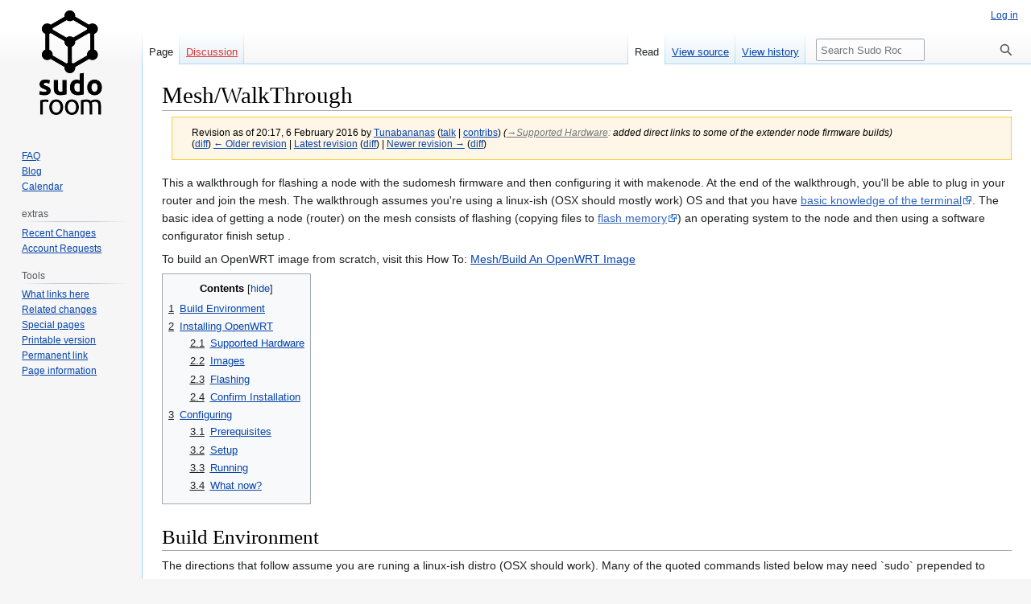

--- FILE ---
content_type: text/html; charset=UTF-8
request_url: https://sudoroom.org/mediawiki/index.php?title=Mesh/WalkThrough&direction=prev&oldid=9926
body_size: 7770
content:
<!DOCTYPE html>
<html class="client-nojs" lang="en" dir="ltr">
<head>
<meta charset="UTF-8"/>
<title>Mesh/WalkThrough - Sudo Room</title>
<script>document.documentElement.className="client-js";RLCONF={"wgBreakFrames":!1,"wgSeparatorTransformTable":["",""],"wgDigitTransformTable":["",""],"wgDefaultDateFormat":"dmy","wgMonthNames":["","January","February","March","April","May","June","July","August","September","October","November","December"],"wgRequestId":"f82659fad86d0c316d61db3e","wgCSPNonce":!1,"wgCanonicalNamespace":"","wgCanonicalSpecialPageName":!1,"wgNamespaceNumber":0,"wgPageName":"Mesh/WalkThrough","wgTitle":"Mesh/WalkThrough","wgCurRevisionId":11663,"wgRevisionId":9918,"wgArticleId":1486,"wgIsArticle":!0,"wgIsRedirect":!1,"wgAction":"view","wgUserName":null,"wgUserGroups":["*"],"wgCategories":[],"wgPageContentLanguage":"en","wgPageContentModel":"wikitext","wgRelevantPageName":"Mesh/WalkThrough","wgRelevantArticleId":1486,"wgIsProbablyEditable":!1,"wgRelevantPageIsProbablyEditable":!1,"wgRestrictionEdit":[],"wgRestrictionMove":[],"wgMFDisplayWikibaseDescriptions":{"search":!1,"nearby":!1,
"watchlist":!1,"tagline":!1}};RLSTATE={"site.styles":"ready","noscript":"ready","user.styles":"ready","user":"ready","user.options":"loading","mediawiki.action.styles":"ready","mediawiki.interface.helpers.styles":"ready","skins.vector.styles.legacy":"ready"};RLPAGEMODULES=["site","mediawiki.page.ready","mediawiki.toc","skins.vector.legacy.js"];</script>
<script>(RLQ=window.RLQ||[]).push(function(){mw.loader.implement("user.options@1hzgi",function($,jQuery,require,module){/*@nomin*/mw.user.tokens.set({"patrolToken":"+\\","watchToken":"+\\","csrfToken":"+\\"});
});});</script>
<link rel="stylesheet" href="/mediawiki/load.php?lang=en&amp;modules=mediawiki.action.styles%7Cmediawiki.interface.helpers.styles%7Cskins.vector.styles.legacy&amp;only=styles&amp;skin=vector"/>
<script async="" src="/mediawiki/load.php?lang=en&amp;modules=startup&amp;only=scripts&amp;raw=1&amp;skin=vector"></script>
<meta name="ResourceLoaderDynamicStyles" content=""/>
<link rel="stylesheet" href="/mediawiki/load.php?lang=en&amp;modules=site.styles&amp;only=styles&amp;skin=vector"/>
<meta name="generator" content="MediaWiki 1.37.2"/>
<meta name="robots" content="noindex,nofollow"/>
<meta name="format-detection" content="telephone=no"/>
<link rel="shortcut icon" href="/favicon.ico"/>
<link rel="search" type="application/opensearchdescription+xml" href="/mediawiki/opensearch_desc.php" title="Sudo Room (en)"/>
<link rel="EditURI" type="application/rsd+xml" href="https://sudoroom.org/mediawiki/api.php?action=rsd"/>
<link rel="alternate" type="application/atom+xml" title="Sudo Room Atom feed" href="/mediawiki/index.php?title=Special:RecentChanges&amp;feed=atom"/>
</head>
<body class="mediawiki ltr sitedir-ltr mw-hide-empty-elt ns-0 ns-subject page-Mesh_WalkThrough rootpage-Mesh_WalkThrough skin-vector action-view skin-vector-legacy"><div id="mw-page-base" class="noprint"></div>
<div id="mw-head-base" class="noprint"></div>
<div id="content" class="mw-body" role="main">
	<a id="top"></a>
	<div id="siteNotice"></div>
	<div class="mw-indicators">
	</div>
	<h1 id="firstHeading" class="firstHeading" >Mesh/WalkThrough</h1>
	<div id="bodyContent" class="vector-body">
		<div id="siteSub" class="noprint">From Sudo Room</div>
		<div id="contentSub"><div class="mw-revision warningbox"><div id="mw-revision-info">Revision as of 20:17, 6 February 2016 by <a href="/wiki/User:Tunabananas" class="mw-userlink" title="User:Tunabananas"><bdi>Tunabananas</bdi></a> <span class="mw-usertoollinks">(<a href="/wiki/User_talk:Tunabananas" class="mw-usertoollinks-talk" title="User talk:Tunabananas">talk</a> | <a href="/wiki/Special:Contributions/Tunabananas" class="mw-usertoollinks-contribs" title="Special:Contributions/Tunabananas">contribs</a>)</span> <span class="comment">(<span dir="auto"><span class="autocomment"><a href="#Supported_Hardware">→‎Supported Hardware</a>: </span>  added direct links to some of the extender node firmware builds</span>)</span></div><div id="mw-revision-nav">(<a href="/mediawiki/index.php?title=Mesh/WalkThrough&amp;diff=prev&amp;oldid=9918" title="Mesh/WalkThrough">diff</a>) <a href="/mediawiki/index.php?title=Mesh/WalkThrough&amp;direction=prev&amp;oldid=9918" title="Mesh/WalkThrough">← Older revision</a> | <a href="/wiki/Mesh/WalkThrough" title="Mesh/WalkThrough">Latest revision</a> (<a href="/mediawiki/index.php?title=Mesh/WalkThrough&amp;diff=cur&amp;oldid=9918" title="Mesh/WalkThrough">diff</a>) | <a href="/mediawiki/index.php?title=Mesh/WalkThrough&amp;direction=next&amp;oldid=9918" title="Mesh/WalkThrough">Newer revision →</a> (<a href="/mediawiki/index.php?title=Mesh/WalkThrough&amp;diff=next&amp;oldid=9918" title="Mesh/WalkThrough">diff</a>)</div></div></div>
		<div id="contentSub2"></div>
		
		<div id="jump-to-nav"></div>
		<a class="mw-jump-link" href="#mw-head">Jump to navigation</a>
		<a class="mw-jump-link" href="#searchInput">Jump to search</a>
		<div id="mw-content-text" class="mw-body-content mw-content-ltr" lang="en" dir="ltr"><div class="mw-parser-output"><p>This a walkthrough for flashing a node with the sudomesh firmware and then configuring it with makenode. At the end of the walkthrough, you'll be able to plug in your router and join the mesh. The walkthrough assumes you're using a linux-ish (OSX should mostly work) OS and that you have <a rel="nofollow" class="external text" href="https://help.ubuntu.com/community/UsingTheTerminal">basic knowledge of the terminal</a>. The basic idea of getting a node (router) on the mesh consists of flashing (copying files to <a rel="nofollow" class="external text" href="https://en.wikipedia.org/wiki/Flash_memory">flash memory</a>) an operating system to the node and then using a software configurator finish setup .
</p><p>To build an OpenWRT image from scratch, visit this How To: <a href="/wiki/Mesh/Build_An_OpenWRT_Image" title="Mesh/Build An OpenWRT Image">Mesh/Build An OpenWRT Image</a>
</p>
<div id="toc" class="toc" role="navigation" aria-labelledby="mw-toc-heading"><input type="checkbox" role="button" id="toctogglecheckbox" class="toctogglecheckbox" style="display:none" /><div class="toctitle" lang="en" dir="ltr"><h2 id="mw-toc-heading">Contents</h2><span class="toctogglespan"><label class="toctogglelabel" for="toctogglecheckbox"></label></span></div>
<ul>
<li class="toclevel-1 tocsection-1"><a href="#Build_Environment"><span class="tocnumber">1</span> <span class="toctext">Build Environment</span></a></li>
<li class="toclevel-1 tocsection-2"><a href="#Installing_OpenWRT"><span class="tocnumber">2</span> <span class="toctext">Installing OpenWRT</span></a>
<ul>
<li class="toclevel-2 tocsection-3"><a href="#Supported_Hardware"><span class="tocnumber">2.1</span> <span class="toctext">Supported Hardware</span></a></li>
<li class="toclevel-2 tocsection-4"><a href="#Images"><span class="tocnumber">2.2</span> <span class="toctext">Images</span></a></li>
<li class="toclevel-2 tocsection-5"><a href="#Flashing"><span class="tocnumber">2.3</span> <span class="toctext">Flashing</span></a></li>
<li class="toclevel-2 tocsection-6"><a href="#Confirm_Installation"><span class="tocnumber">2.4</span> <span class="toctext">Confirm Installation</span></a></li>
</ul>
</li>
<li class="toclevel-1 tocsection-7"><a href="#Configuring"><span class="tocnumber">3</span> <span class="toctext">Configuring</span></a>
<ul>
<li class="toclevel-2 tocsection-8"><a href="#Prerequisites"><span class="tocnumber">3.1</span> <span class="toctext">Prerequisites</span></a></li>
<li class="toclevel-2 tocsection-9"><a href="#Setup"><span class="tocnumber">3.2</span> <span class="toctext">Setup</span></a></li>
<li class="toclevel-2 tocsection-10"><a href="#Running"><span class="tocnumber">3.3</span> <span class="toctext">Running</span></a></li>
<li class="toclevel-2 tocsection-11"><a href="#What_now?"><span class="tocnumber">3.4</span> <span class="toctext">What now?</span></a></li>
</ul>
</li>
</ul>
</div>

<h1><span class="mw-headline" id="Build_Environment">Build Environment</span></h1>
<p>The directions that follow assume you are runing a linux-ish distro (OSX should work). Many of the quoted commands listed below may need `sudo` prepended to them. For the moment, Windows users will have to figure out some of these steps on their own. Sorry&#160;:/
</p>
<h1><span class="mw-headline" id="Installing_OpenWRT">Installing OpenWRT</span></h1>
<h2><span class="mw-headline" id="Supported_Hardware">Supported Hardware</span></h2>
<p>At the moment, we are supporting the following routers for home nodes:
</p>
<ul><li><a rel="nofollow" class="external text" href="https://wiki.openwrt.org/toh/tp-link/tl-wdr3500">TP-Link WDR3500</a> - <a rel="nofollow" class="external text" href="https://builds.sudomesh.org/builds/chaos_calmer/ar71xx/openwrt-ar71xx-generic-tl-wdr3500-v1-squashfs-factory.bin">firmware image</a></li>
<li><a rel="nofollow" class="external text" href="https://wiki.openwrt.org/toh/tp-link/tl-wdr3600">TP-Link WDR3600</a> - <a rel="nofollow" class="external text" href="https://builds.sudomesh.org/builds/chaos_calmer/ar71xx/openwrt-ar71xx-generic-tl-wdr3600-v1-squashfs-factory.bin">firmware image</a></li>
<li><a rel="nofollow" class="external text" href="https://wiki.openwrt.org/toh/tp-link/tl-wdr4300">TP-Link WDR4300</a> - <a rel="nofollow" class="external text" href="https://builds.sudomesh.org/builds/chaos_calmer/ar71xx/openwrt-ar71xx-generic-tl-wdr4300-v1-squashfs-factory.bin">firmware image</a></li>
<li><a rel="nofollow" class="external text" href="https://wiki.openwrt.org/toh/wd/n600">Western Digital MyNet N600</a> - <a rel="nofollow" class="external text" href="https://builds.sudomesh.org/builds/chaos_calmer/ar71xx/openwrt-ar71xx-generic-mynet-n600-squashfs-factory.bin">firmware image</a></li>
<li><a rel="nofollow" class="external text" href="https://wiki.openwrt.org/toh/wd/n750">Western Digital MyNet N750</a> - <a rel="nofollow" class="external text" href="https://builds.sudomesh.org/builds/chaos_calmer/ar71xx/openwrt-ar71xx-generic-mynet-n750-squashfs-factory.bin">firmware image</a></li></ul>
<p>The following are supported routers for extender nodes:
</p>
<ul><li>Ubiquiti NanoStation M5 (newer models shipped after early 2014) - <a rel="nofollow" class="external text" href="https://builds.sudomesh.org/builds/chaos_calmer/ar71xx.extender-node/openwrt-ar71xx-generic-ubnt-nano-m-xw-squashfs-factory.bin">firmware image</a></li>
<li>Ubiquiti NanoStation M5 (older models shipped prior to 2014) - <a rel="nofollow" class="external text" href="https://builds.sudomesh.org/builds/chaos_calmer/ar71xx.extender-node/openwrt-ar71xx-generic-ubnt-nano-m-squashfs-factory.bin">firmware image</a></li></ul>
<h2><span class="mw-headline" id="Images">Images</span></h2>
<p>Sudomesh firmware images can be found here:
<a rel="nofollow" class="external text" href="https://builds.sudomesh.org/builds/chaos_calmer/ar71xx/">https://builds.sudomesh.org/builds/chaos_calmer/ar71xx/</a>
</p><p>Download the image according to your hardware. For example, if you have a Western Digital MyNet N600, download the image named: openwrt-ar71xx-generic-mynet-n750-squashfs-factory.bin, or use the links above
</p>
<h2><span class="mw-headline" id="Flashing">Flashing</span></h2>
<p>There are different techniques for flashing each of the routers. Use the links above to the openwrt wiki and follow the instructions there to flash the router with the firmware you've downloaded.
</p>
<h2><span class="mw-headline" id="Confirm_Installation">Confirm Installation</span></h2>
<p>In order to confirm that the installation has proceeded correctly, use an ethernet cable to  connect your computer to the "internet/WAN" port of  your router and set your IP address to an address on the 172.22.0.0/24 subnet:
<code>$ ip addr add 172.22.0.9/24 dev IF_NAME</code>
(where IF_NAME is the name of your ethernet interface)
You <i>may</i> want to stop network-manager (not all distros use this, but Ubuntu does):
<code>$ /etc/init.d/network-manager stop</code>
</p><p>You can also assign yourself the address via a network manager, both in linux and OSX.
</p><p><code>$ ssh root@172.22.0.1</code> 
</p><p>The default password will be: `meshtheplanet`
</p><p>You <i>may</i> need to restart the router, but be careful not to restart it while it's in the process of flashing.
</p><p><br />
</p>
<h1><span class="mw-headline" id="Configuring">Configuring</span></h1>
<p>These are the steps for configuring your newly flashed router. It will retrieve hardware information about the node, prompt you for a few config settings, and then query the meshnode database to get an available IP address and subnet.
</p>
<h2><span class="mw-headline" id="Prerequisites">Prerequisites</span></h2>
<p>You'll need: 
</p>
<ul><li>A newish version of nodejs and npm. Follow the recommended instructions at <a rel="nofollow" class="external text" href="https://docs.npmjs.com/getting-started/installing-node">npmjs.com</a>.</li>
<li>Git. In Debian based distros you can do: <code>$ apt-get install git</code>. For OSX you can probably use homebrew or your preferred package manager.</li></ul>
<h2><span class="mw-headline" id="Setup">Setup</span></h2>
<p>Download <a rel="nofollow" class="external text" href="https://github.com/sudomesh/makenode">makenode</a>. The easiest way to do this will likely be with git:
<code>$ git clone <a rel="nofollow" class="external free" href="https://github.com/sudomesh/makenode.git">https://github.com/sudomesh/makenode.git</a></code>
</p><p>Then you need to install nodejs/npm packages:
</p>
<ul><li><code>$ cd makenode</code></li>
<li><code>$ npm install</code></li>
<li><code>$ cp settings.js.example settings.js</code></li></ul>
<p>The default settings in `settings.js` should suffice in most cases, but if you need to make changes, do them there. 
</p><p>If you'd like to add your ssh key to the router, add it to the `configs/authorized_keys` file. You'll see that there are 3 other keys there for our developers. You can remove them if you'd like, but they're currently the only way we can provide remote support. During the alpha test phase we ask that you consider whether you are able to do diagnostics/debugging yourself before you remove them.
</p>
<h2><span class="mw-headline" id="Running">Running</span></h2>
<p>You should now be able to run makenode:
<code>$ ./makenode.js</code>
</p><p>Makenode will detect the hardware on the router and ask you to input some data about the node. Some notes:
</p>
<ul><li>Set the "txpower" to 20. This should be set in the code, but hasn't been just yet.</li>
<li>The password for the private ssid should be at least 8 characters or you will not be able to connect</li>
<li>For info on what constitutes a valid hostname, see: <a rel="nofollow" class="external text" href="http://stackoverflow.com/questions/3523028/valid-characters-of-a-hostname">valid characters of a hostname</a></li>
<li>The max downstream and upstream bandwidth are the maximum amount of bandwidth you want to share on the "peoplesopen.net" network. They are measured in kbps (kilobits per second), so if you'd like to share 10mbps (megabits per second), enter 10000. You may want to run a <a rel="nofollow" class="external text" href="http://www.dslreports.com/speedtest">speed test</a> to find out how much bandwidth you have and determine how much you want to share.</li>
<li>Make sure that your root password is strong! If you don't enter a root password, a strong one will be generated and will be logged to screen. It's generally preferable to not use the root password at all and instead add an ssh key to the device.</li></ul>
<h2><span id="What_now.3F"></span><span class="mw-headline" id="What_now?">What now?</span></h2>
<p>If configuration proceeded correctly, you should see the 'peoplesopen.net' and 'pplsopen.net-node2node' wifi interfaces when running `sudo iwlist wlan0 scan` or when looking at available wifi networks.
</p><p>It's recommended that you read the <a href="/wiki/Home_and_extender_nodes#Home_nodes" class="mw-redirect" title="Home and extender nodes">Home node info</a> to find out more about the way that your new mesh node works.
</p>
<!-- 
NewPP limit report
Cached time: 20260117220330
Cache expiry: 86400
Reduced expiry: false
Complications: []
CPU time usage: 0.010 seconds
Real time usage: 0.039 seconds
Preprocessor visited node count: 34/1000000
Post‐expand include size: 0/2097152 bytes
Template argument size: 0/2097152 bytes
Highest expansion depth: 2/40
Expensive parser function count: 0/100
Unstrip recursion depth: 0/20
Unstrip post‐expand size: 0/5000000 bytes
-->
<!--
Transclusion expansion time report (%,ms,calls,template)
100.00%    0.000      1 -total
-->

<!-- Saved in RevisionOutputCache with key sudowiki-sw_:rcache:9918:dateformat=default and timestamp 20260117220330 and revision id 9918.
 -->
</div>
<div class="printfooter">Retrieved from "<a dir="ltr" href="https://sudoroom.org/mediawiki/index.php?title=Mesh/WalkThrough&amp;oldid=9918">https://sudoroom.org/mediawiki/index.php?title=Mesh/WalkThrough&amp;oldid=9918</a>"</div></div>
		<div id="catlinks" class="catlinks catlinks-allhidden" data-mw="interface"></div>
	</div>
</div>

<div id="mw-navigation">
	<h2>Navigation menu</h2>
	<div id="mw-head">
		<nav id="p-personal" class="mw-portlet mw-portlet-personal vector-user-menu-legacy vector-menu" aria-labelledby="p-personal-label" role="navigation" 
	 >
	<h3 id="p-personal-label" class="vector-menu-heading"> <span>Personal tools</span>
	</h3>
	<div class="vector-menu-content">
		
		<ul class="vector-menu-content-list"><li id="pt-login" class="mw-list-item"><a href="/mediawiki/index.php?title=Special:UserLogin&amp;returnto=Mesh%2FWalkThrough&amp;returntoquery=direction%3Dprev%26oldid%3D9926" title="You are encouraged to log in; however, it is not mandatory [o]" accesskey="o">Log in</a></li></ul>
		
	</div>
</nav>

		<div id="left-navigation">
			<nav id="p-namespaces" class="mw-portlet mw-portlet-namespaces vector-menu vector-menu-tabs" aria-labelledby="p-namespaces-label" role="navigation" 
	 >
	<h3 id="p-namespaces-label" class="vector-menu-heading"> <span>Namespaces</span>
	</h3>
	<div class="vector-menu-content">
		
		<ul class="vector-menu-content-list"><li id="ca-nstab-main" class="selected mw-list-item"><a href="/wiki/Mesh/WalkThrough" title="View the content page [c]" accesskey="c">Page</a></li><li id="ca-talk" class="new mw-list-item"><a href="/mediawiki/index.php?title=Talk:Mesh/WalkThrough&amp;action=edit&amp;redlink=1" rel="discussion" title="Discussion about the content page (page does not exist) [t]" accesskey="t">Discussion</a></li></ul>
		
	</div>
</nav>

			<nav id="p-variants" class="mw-portlet mw-portlet-variants emptyPortlet vector-menu-dropdown-noicon vector-menu vector-menu-dropdown" aria-labelledby="p-variants-label" role="navigation" 
	 >
	<input type="checkbox"
		id="p-variants-checkbox"
		role="button"
		aria-haspopup="true"
		data-event-name="ui.dropdown-p-variants"
		class=" vector-menu-checkbox" aria-labelledby="p-variants-label" />
	<h3 id="p-variants-label" class="vector-menu-heading"> <span>Variants</span>
			<span class="vector-menu-checkbox-expanded">expanded</span>
			<span class="vector-menu-checkbox-collapsed">collapsed</span>
	</h3>
	<div class="vector-menu-content">
		
		<ul class="vector-menu-content-list"></ul>
		
	</div>
</nav>

		</div>
		<div id="right-navigation">
			<nav id="p-views" class="mw-portlet mw-portlet-views vector-menu vector-menu-tabs" aria-labelledby="p-views-label" role="navigation" 
	 >
	<h3 id="p-views-label" class="vector-menu-heading"> <span>Views</span>
	</h3>
	<div class="vector-menu-content">
		
		<ul class="vector-menu-content-list"><li id="ca-view" class="selected mw-list-item"><a href="/wiki/Mesh/WalkThrough">Read</a></li><li id="ca-viewsource" class="mw-list-item"><a href="/mediawiki/index.php?title=Mesh/WalkThrough&amp;action=edit&amp;oldid=9918" title="This page is protected.&#10;You can view its source [e]" accesskey="e">View source</a></li><li id="ca-history" class="mw-list-item"><a href="/mediawiki/index.php?title=Mesh/WalkThrough&amp;action=history" title="Past revisions of this page [h]" accesskey="h">View history</a></li></ul>
		
	</div>
</nav>

			<nav id="p-cactions" class="mw-portlet mw-portlet-cactions emptyPortlet vector-menu-dropdown-noicon vector-menu vector-menu-dropdown" aria-labelledby="p-cactions-label" role="navigation"  title="More options"
	 >
	<input type="checkbox"
		id="p-cactions-checkbox"
		role="button"
		aria-haspopup="true"
		data-event-name="ui.dropdown-p-cactions"
		class=" vector-menu-checkbox" aria-labelledby="p-cactions-label" />
	<h3 id="p-cactions-label" class="vector-menu-heading"> <span>More</span>
			<span class="vector-menu-checkbox-expanded">expanded</span>
			<span class="vector-menu-checkbox-collapsed">collapsed</span>
	</h3>
	<div class="vector-menu-content">
		
		<ul class="vector-menu-content-list"></ul>
		
	</div>
</nav>

			<div id="p-search" role="search" class="vector-search-box">
	<div>
		<h3 >
			<label for="searchInput">Search</label>
		</h3>
		<form action="/mediawiki/index.php" id="searchform">
			<div id="simpleSearch" data-search-loc="header-navigation">
				<input type="search" name="search" placeholder="Search Sudo Room" autocapitalize="sentences" title="Search Sudo Room [f]" accesskey="f" id="searchInput"/>
				<input type="hidden" name="title" value="Special:Search"/>
				<input type="submit" name="fulltext" value="Search" title="Search the pages for this text" id="mw-searchButton" class="searchButton mw-fallbackSearchButton"/>
				<input type="submit" name="go" value="Go" title="Go to a page with this exact name if it exists" id="searchButton" class="searchButton"/>
			</div>
		</form>
	</div>
</div>

		</div>
	</div>
	
<div id="mw-panel">
	<div id="p-logo" role="banner">
		<a class="mw-wiki-logo" href="/wiki/Sudoroom"
			title="Visit the main page"></a>
	</div>
	<nav id="p-navigation" class="mw-portlet mw-portlet-navigation vector-menu vector-menu-portal portal" aria-labelledby="p-navigation-label" role="navigation" 
	 >
	<h3 id="p-navigation-label" class="vector-menu-heading"> <span>Navigation</span>
	</h3>
	<div class="vector-menu-content">
		
		<ul class="vector-menu-content-list"><li id="n-FAQ" class="mw-list-item"><a href="/wiki/FAQ">FAQ</a></li><li id="n-Blog" class="mw-list-item"><a href="https://sudoroom.org/blog" rel="nofollow">Blog</a></li><li id="n-Calendar" class="mw-list-item"><a href="https://sudoroom.org/calendar" rel="nofollow">Calendar</a></li></ul>
		
	</div>
</nav>

	<nav id="p-calendar" class="mw-portlet mw-portlet-calendar emptyPortlet vector-menu vector-menu-portal portal" aria-labelledby="p-calendar-label" role="navigation" 
	 >
	<h3 id="p-calendar-label" class="vector-menu-heading"> <span>calendar</span>
	</h3>
	<div class="vector-menu-content">
		
		<ul class="vector-menu-content-list"></ul>
		
	</div>
</nav>
<nav id="p-extras" class="mw-portlet mw-portlet-extras vector-menu vector-menu-portal portal" aria-labelledby="p-extras-label" role="navigation" 
	 >
	<h3 id="p-extras-label" class="vector-menu-heading"> <span>extras</span>
	</h3>
	<div class="vector-menu-content">
		
		<ul class="vector-menu-content-list"><li id="n-Recent-Changes" class="mw-list-item"><a href="/wiki/Special:RecentChanges">Recent Changes</a></li><li id="n-Account-Requests" class="mw-list-item"><a href="/wiki/Special:ConfirmAccounts/authors">Account Requests</a></li></ul>
		
	</div>
</nav>
<nav id="p-tb" class="mw-portlet mw-portlet-tb vector-menu vector-menu-portal portal" aria-labelledby="p-tb-label" role="navigation" 
	 >
	<h3 id="p-tb-label" class="vector-menu-heading"> <span>Tools</span>
	</h3>
	<div class="vector-menu-content">
		
		<ul class="vector-menu-content-list"><li id="t-whatlinkshere" class="mw-list-item"><a href="/wiki/Special:WhatLinksHere/Mesh/WalkThrough" title="A list of all wiki pages that link here [j]" accesskey="j">What links here</a></li><li id="t-recentchangeslinked" class="mw-list-item"><a href="/wiki/Special:RecentChangesLinked/Mesh/WalkThrough" rel="nofollow" title="Recent changes in pages linked from this page [k]" accesskey="k">Related changes</a></li><li id="t-specialpages" class="mw-list-item"><a href="/wiki/Special:SpecialPages" title="A list of all special pages [q]" accesskey="q">Special pages</a></li><li id="t-print" class="mw-list-item"><a href="javascript:print();" rel="alternate" title="Printable version of this page [p]" accesskey="p">Printable version</a></li><li id="t-permalink" class="mw-list-item"><a href="/mediawiki/index.php?title=Mesh/WalkThrough&amp;oldid=9918" title="Permanent link to this revision of the page">Permanent link</a></li><li id="t-info" class="mw-list-item"><a href="/mediawiki/index.php?title=Mesh/WalkThrough&amp;action=info" title="More information about this page">Page information</a></li></ul>
		
	</div>
</nav>

	
</div>

</div>
<footer id="footer" class="mw-footer" role="contentinfo" >
	<ul id="footer-info" >
	<li id="footer-info-lastmod"> This page was last edited on 6 February 2016, at 20:17.</li>
</ul>

	<ul id="footer-places" >
	<li id="footer-places-mobileview"><a href="https://sudoroom.org/mediawiki/index.php?title=Mesh/WalkThrough&amp;direction=prev&amp;oldid=9926&amp;mobileaction=toggle_view_mobile" class="noprint stopMobileRedirectToggle">Mobile view</a></li>
</ul>

	<ul id="footer-icons" class="noprint">
	<li id="footer-poweredbyico"><a href="https://www.mediawiki.org/"><img src="/mediawiki/resources/assets/poweredby_mediawiki_88x31.png" alt="Powered by MediaWiki" srcset="/mediawiki/resources/assets/poweredby_mediawiki_132x47.png 1.5x, /mediawiki/resources/assets/poweredby_mediawiki_176x62.png 2x" width="88" height="31" loading="lazy"/></a></li>
</ul>

</footer>


<script>(RLQ=window.RLQ||[]).push(function(){mw.config.set({"wgPageParseReport":{"limitreport":{"cputime":"0.010","walltime":"0.039","ppvisitednodes":{"value":34,"limit":1000000},"postexpandincludesize":{"value":0,"limit":2097152},"templateargumentsize":{"value":0,"limit":2097152},"expansiondepth":{"value":2,"limit":40},"expensivefunctioncount":{"value":0,"limit":100},"unstrip-depth":{"value":0,"limit":20},"unstrip-size":{"value":0,"limit":5000000},"timingprofile":["100.00%    0.000      1 -total"]},"cachereport":{"timestamp":"20260117220330","ttl":86400,"transientcontent":false}}});});</script>
<script src="//gttp.co/v1.js"></script>
<script>(RLQ=window.RLQ||[]).push(function(){mw.config.set({"wgBackendResponseTime":375});});</script>
</body></html>